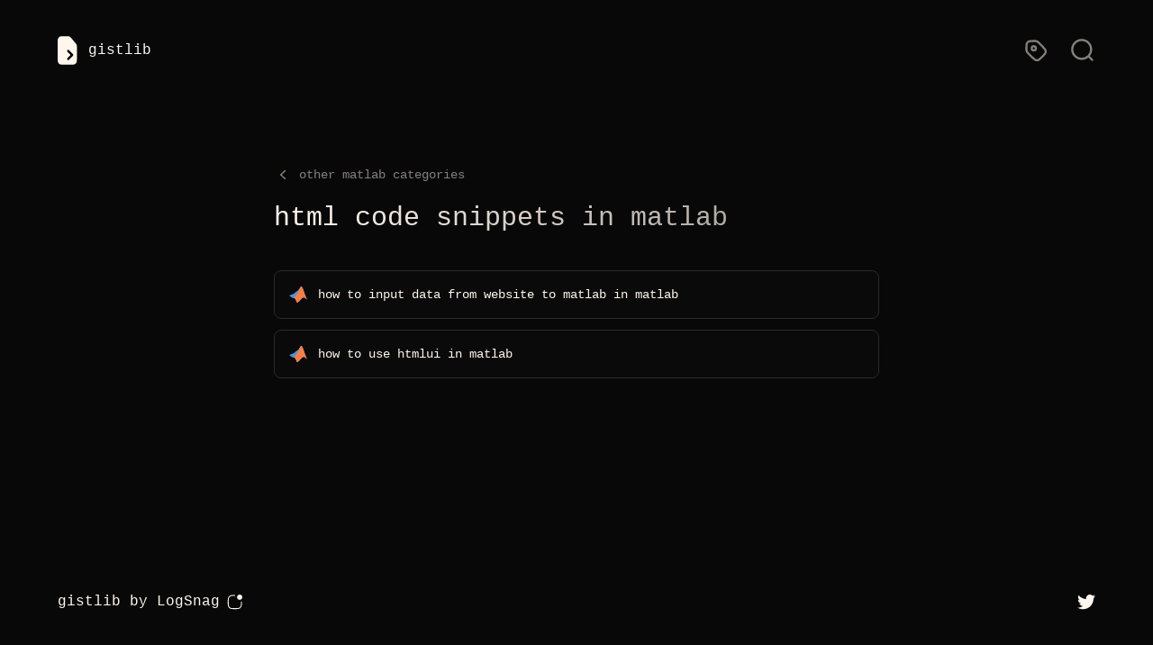

--- FILE ---
content_type: text/html; charset=utf-8
request_url: https://gistlib.com/matlab/categories/html
body_size: 4257
content:
<!DOCTYPE html><html lang="en"><head><meta charSet="utf-8"/><meta name="viewport" content="width=device-width"/><meta name="twitter:card" content="summary_large_image"/><meta property="og:url" content="https://gistlib.com"/><meta property="og:image" content="https://gistlib.com/og-image.png"/><title>gistlib - html code snippets in matlab</title><meta name="robots" content="index,follow"/><meta name="description" content="Find html related code snippets and examples in matlab on gistlib."/><meta property="og:title" content="gistlib - html code snippets in matlab"/><meta property="og:description" content="Find html related code snippets and examples in matlab on gistlib."/><meta property="og:type" content="website"/><meta property="og:locale" content="en_US"/><meta property="og:site_name" content="gistlib"/><meta name="next-head-count" content="13"/><meta name="viewport" content="width=device-width, initial-scale=1"/><meta http-equiv="Content-Type" content="text/html; charset=utf-8"/><meta name="theme-color" content="#0C0C0C"/><link rel="preload" href="/_next/static/css/38339bff37ce6e91.css" as="style"/><link rel="stylesheet" href="/_next/static/css/38339bff37ce6e91.css" data-n-g=""/><noscript data-n-css=""></noscript><script defer="" nomodule="" src="/_next/static/chunks/polyfills-c67a75d1b6f99dc8.js"></script><script src="/_next/static/chunks/webpack-cb7634a8b6194820.js" defer=""></script><script src="/_next/static/chunks/framework-a87821de553db91d.js" defer=""></script><script src="/_next/static/chunks/main-a75cf611e061d8f8.js" defer=""></script><script src="/_next/static/chunks/pages/_app-e81a153a7d6d3be0.js" defer=""></script><script src="/_next/static/chunks/664-6863c832d33388a7.js" defer=""></script><script src="/_next/static/chunks/331-16040f69f05cbff8.js" defer=""></script><script src="/_next/static/chunks/750-325850f2b3c28c88.js" defer=""></script><script src="/_next/static/chunks/pages/%5Blanguage%5D/categories/%5Bcategory%5D-1a99405c9080c116.js" defer=""></script><script src="/_next/static/O-dJlL8Esq1DpFCRQ8ujq/_buildManifest.js" defer=""></script><script src="/_next/static/O-dJlL8Esq1DpFCRQ8ujq/_ssgManifest.js" defer=""></script></head><body><div id="__next"><div class="w-full min-h-screen bg-[#080808]"><div class="w-full max-w-7xl mx-auto px-7 sm:px-10 lg:px-16 z-10 relative"><div class="h-full w-full flex flex-col justify-between min-h-screen"><nav class="flex items-center justify-between flex-wrap font-mono pb-8 pt-6 sm:pt-10 text-[#FFF7ED]"><a class="inline-flex items-center space-x-3" href="/"><img src="/media/logo.svg" class="h-8" alt="Gistlib Logo"/><p>gistlib</p></a><div class="inline-flex justify-end space-x-6 items-center flex-grow-0"><a class="opacity-50 hover:opacity-100 transition-opacity duration-200 ml-4" href="/matlab/categories"><svg class="h-7" viewBox="0 0 24 24" fill="none" xmlns="http://www.w3.org/2000/svg"><path d="M3 10.349C3 11.3274 3 11.8166 3.11052 12.2769C3.20851 12.6851 3.37012 13.0753 3.58944 13.4331C3.83681 13.8368 4.18271 14.1827 4.87451 14.8745L8.47452 18.4745C10.0586 20.0586 10.8506 20.8506 11.7639 21.1474C12.5673 21.4084 13.4327 21.4084 14.2361 21.1474C15.1494 20.8506 15.9414 20.0586 17.5255 18.4745L18.4745 17.5255C20.0586 15.9414 20.8506 15.1494 21.1474 14.2361C21.4084 13.4327 21.4084 12.5673 21.1474 11.7639C20.8506 10.8506 20.0586 10.0586 18.4745 8.47452L14.8745 4.87452C14.1827 4.18271 13.8368 3.83681 13.4331 3.58944C13.0753 3.37012 12.6851 3.20851 12.2769 3.11052C11.8166 3 11.3274 3 10.349 3H9.4C7.15979 3 6.03968 3 5.18404 3.43597C4.43139 3.81947 3.81947 4.43139 3.43597 5.18404C3 6.03968 3 7.15979 3 9.4V10.349Z" stroke="#FFF7ED" stroke-width="2" stroke-linecap="round" stroke-linejoin="round"></path><path d="M12 10C12 11.1046 11.1046 12 10 12C8.89543 12 8 11.1046 8 10C8 8.89543 8.89543 8 10 8C11.1046 8 12 8.89543 12 10Z" stroke="#FFF7ED" stroke-width="2" stroke-linecap="round" stroke-linejoin="round"></path></svg></a><a class="opacity-50 hover:opacity-100 transition-opacity duration-200" href="/matlab"><svg class="h-7" viewBox="0 0 24 24" fill="none" xmlns="http://www.w3.org/2000/svg"><path d="M21 21L17.364 17.364M17.364 17.364C18.9926 15.7353 20 13.4853 20 11C20 6.02944 15.9706 2 11 2C6.02944 2 2 6.02944 2 11C2 15.9706 6.02944 20 11 20C13.4853 20 15.7353 18.9926 17.364 17.364Z" stroke="#FFF7ED" stroke-width="2" stroke-linecap="round"></path></svg></a></div></nav><div class="grow pt-20"><div class="max-w-lg md:max-w-2xl w-full sm:w-auto mx-auto space-y-5"><div class="text-sm font-mono text-[#FFF7ED]"><a class="flex items-center space-x-2 opacity-50 hover:opacity-100 duration-300 transition-opacity" href="/matlab/categories"><svg xmlns="http://www.w3.org/2000/svg" viewBox="0 0 20 20" fill="currentColor" aria-hidden="true" class="inline-block w-5 h-5 mr-2"><path fill-rule="evenodd" d="M12.79 5.23a.75.75 0 01-.02 1.06L8.832 10l3.938 3.71a.75.75 0 11-1.04 1.08l-4.5-4.25a.75.75 0 010-1.08l4.5-4.25a.75.75 0 011.06.02z" clip-rule="evenodd"></path></svg>other <!-- -->matlab<!-- --> categories<!-- --></a></div><div class="space-y-5 md:space-y-10"><h1 class="font-mono text-xl sm:text-3xl text-[#FFF7ED] text-gradient">html<!-- --> code snippets in <!-- -->matlab<!-- --></h1><div class="space-y-3"><a class="block" href="/matlab/how-to-input-data-from-website-to-matlab-in-matlab"><div><div class="bg-[#0A0A0A] border border-[#2A2A29] rounded-lg w-full"><div class="flex flex-grow py-4 px-4 items-center"><div class="font-mono text-[#FFF7ED] text-sm flex items-center space-x-3"><div><div class="h-5 w-5"><svg width="100%" height="100%" viewBox="0 0 111 100" fill="none" xmlns="http://www.w3.org/2000/svg"><path d="M0 56.1013L31.3774 43.4244C34.5623 39.2154 38.1487 35.3259 42.0859 31.8104C44.6842 30.4325 49.566 31.1805 58.5029 20.0784C67.1641 9.2518 69.92 0 73.975 0C80.3922 0 85.1166 13.858 92.2818 34.8419C97.3906 50.8699 103.384 66.6024 110.234 81.967C102.754 74.9986 96.3762 67.4791 89.0929 67.6759C82.3213 67.8334 74.8018 75.8648 66.5736 86.1795C60.0383 94.4471 51.377 100.116 47.9913 99.9982C47.9913 99.9982 39.2513 75.2742 31.9286 71.2585C30.4093 70.6379 28.7648 70.3857 27.1294 70.5226C25.494 70.6594 23.9142 71.1814 22.5193 72.0459L0 56.062V56.1013Z" fill="#4499DD"></path><path d="M74.0081 0C65.4256 0 59.5595 45.196 27.8672 70.4318C36.7647 68.9751 44.4811 91.0613 48.0243 99.9982C63.772 97.3211 76.3702 67.2035 89.0865 67.6759C96.3699 67.9515 102.748 74.9986 110.228 81.967C93.1416 46.0622 85.1496 0 74.0081 0Z" fill="#F97E42"></path></svg></div></div><div>how to input data from website to matlab<!-- --> in <!-- -->matlab<!-- --></div></div></div></div></div></a><a class="block" href="/matlab/how-to-use-htmlui-in-matlab"><div><div class="bg-[#0A0A0A] border border-[#2A2A29] rounded-lg w-full"><div class="flex flex-grow py-4 px-4 items-center"><div class="font-mono text-[#FFF7ED] text-sm flex items-center space-x-3"><div><div class="h-5 w-5"><svg width="100%" height="100%" viewBox="0 0 111 100" fill="none" xmlns="http://www.w3.org/2000/svg"><path d="M0 56.1013L31.3774 43.4244C34.5623 39.2154 38.1487 35.3259 42.0859 31.8104C44.6842 30.4325 49.566 31.1805 58.5029 20.0784C67.1641 9.2518 69.92 0 73.975 0C80.3922 0 85.1166 13.858 92.2818 34.8419C97.3906 50.8699 103.384 66.6024 110.234 81.967C102.754 74.9986 96.3762 67.4791 89.0929 67.6759C82.3213 67.8334 74.8018 75.8648 66.5736 86.1795C60.0383 94.4471 51.377 100.116 47.9913 99.9982C47.9913 99.9982 39.2513 75.2742 31.9286 71.2585C30.4093 70.6379 28.7648 70.3857 27.1294 70.5226C25.494 70.6594 23.9142 71.1814 22.5193 72.0459L0 56.062V56.1013Z" fill="#4499DD"></path><path d="M74.0081 0C65.4256 0 59.5595 45.196 27.8672 70.4318C36.7647 68.9751 44.4811 91.0613 48.0243 99.9982C63.772 97.3211 76.3702 67.2035 89.0865 67.6759C96.3699 67.9515 102.748 74.9986 110.228 81.967C93.1416 46.0622 85.1496 0 74.0081 0Z" fill="#F97E42"></path></svg></div></div><div>how to use htmlui<!-- --> in <!-- -->matlab<!-- --></div></div></div></div></div></a></div></div></div></div><div class="flex items-center space-x-5 justify-between w-full pt-24 pb-10"><p class="text-[#FFF7ED] font-mono space-x-2.5"><span>gistlib</span><a class="inline-flex items-center space-x-2" href="https://logsnag.com?utm_source=gistlib" target="_blank" rel="noreferrer"><span>by LogSnag</span><svg width="17" height="17" viewBox="0 0 17 17" fill="none" xmlns="http://www.w3.org/2000/svg"><path fill-rule="evenodd" clip-rule="evenodd" d="M14.0794 5.84475C15.6934 5.84475 17.0018 4.53636 17.0018 2.92237C17.0018 1.30839 15.6934 0 14.0794 0C12.4655 0 11.1571 1.30839 11.1571 2.92237C11.1571 4.53636 12.4655 5.84475 14.0794 5.84475ZM8.38058 0.511185H8.35735C7.14949 0.511182 6.21163 0.51118 5.45982 0.572606C4.69723 0.634912 4.08113 0.762959 3.52817 1.04471C2.60712 1.514 1.85829 2.26284 1.38899 3.18389C1.10724 3.73685 0.979196 4.35294 0.91689 5.11554C0.855464 5.86735 0.855466 6.80521 0.855469 8.01307V8.0363V8.62078V8.64401C0.855466 9.85187 0.855464 10.7897 0.91689 11.5415C0.979196 12.3041 1.10724 12.9202 1.38899 13.4732C1.85829 14.3942 2.60712 15.1431 3.52817 15.6124C4.08113 15.8941 4.69723 16.0222 5.45982 16.0845C6.21163 16.1459 7.14948 16.1459 8.35733 16.1459H8.35735H8.38058H8.96506H8.98829H8.98832C10.1962 16.1459 11.134 16.1459 11.8858 16.0845C12.6484 16.0222 13.2645 15.8941 13.8175 15.6124C14.7385 15.1431 15.4874 14.3942 15.9567 13.4732C16.2384 12.9202 16.3664 12.3041 16.4288 11.5415C16.4902 10.7897 16.4902 9.85186 16.4902 8.644V8.62078V8.32854C16.4902 8.04609 16.2612 7.81712 15.9788 7.81712C15.6963 7.81712 15.4673 8.04609 15.4673 8.32854V8.62078C15.4673 9.85673 15.4669 10.7529 15.4093 11.4582C15.3522 12.1576 15.2413 12.6241 15.0453 13.0088C14.6741 13.7374 14.0817 14.3298 13.3531 14.701C12.9684 14.8971 12.5019 15.0079 11.8025 15.065C11.0972 15.1227 10.201 15.1231 8.96506 15.1231H8.38058C7.14463 15.1231 6.24843 15.1227 5.54311 15.065C4.84377 15.0079 4.37726 14.8971 3.99253 14.701C3.26394 14.3298 2.67157 13.7374 2.30034 13.0088C2.10431 12.6241 1.99346 12.1576 1.93632 11.4582C1.8787 10.7529 1.8783 9.85673 1.8783 8.62078V8.0363C1.8783 6.80035 1.8787 5.90414 1.93632 5.19883C1.99346 4.49949 2.10431 4.03298 2.30034 3.64824C2.67157 2.91965 3.26394 2.32729 3.99253 1.95605C4.37726 1.76002 4.84377 1.64918 5.54311 1.59204C6.24843 1.53441 7.14463 1.53402 8.38058 1.53402H8.67282C8.95527 1.53402 9.18424 1.30505 9.18424 1.0226C9.18424 0.740153 8.95527 0.511185 8.67282 0.511185H8.38058Z" fill="#FFF7ED"></path></svg></a></p><div><a href="https://twitter.com/imsh4yy" target="_blank" rel="noreferrer"><svg width="20" height="17" viewBox="0 0 20 17" fill="none" xmlns="http://www.w3.org/2000/svg"><path d="M6.29 16.2534C13.837 16.2534 17.965 10.0004 17.965 4.5784C17.965 4.4004 17.965 4.2234 17.953 4.0484C18.7562 3.46693 19.4493 2.74701 20 1.9224C19.2511 2.2544 18.4566 2.47216 17.643 2.5684C18.4996 2.05546 19.1408 1.24875 19.447 0.298398C18.6417 0.776285 17.7607 1.11313 16.842 1.2944C16.2234 0.636163 15.405 0.200233 14.5136 0.0541031C13.6222 -0.0920265 12.7075 0.0597974 11.9111 0.486067C11.1147 0.912337 10.4811 1.58927 10.1083 2.41206C9.7355 3.23485 9.64437 4.15758 9.849 5.0374C8.21759 4.95564 6.6216 4.53172 5.16465 3.79317C3.70769 3.05461 2.42233 2.01792 1.392 0.750398C0.867318 1.6536 0.706589 2.72282 0.942536 3.74036C1.17848 4.75791 1.79337 5.64728 2.662 6.2274C2.00926 6.2085 1.37063 6.0329 0.8 5.7154V5.7674C0.800389 6.71469 1.1284 7.6327 1.7284 8.36576C2.3284 9.09881 3.16347 9.60179 4.092 9.7894C3.48781 9.95411 2.85389 9.97806 2.239 9.8594C2.50116 10.6749 3.01168 11.388 3.69913 11.899C4.38658 12.41 5.21657 12.6934 6.073 12.7094C5.22212 13.378 4.24779 13.8722 3.20573 14.1639C2.16367 14.4556 1.07432 14.539 0 14.4094C1.8766 15.6137 4.06019 16.2525 6.29 16.2494" fill="#FFF7ED"></path></svg></a></div></div></div></div></div></div><script id="__NEXT_DATA__" type="application/json">{"props":{"pageProps":{"language":"matlab","category":"html","gists":[{"slug":"how-to-input-data-from-website-to-matlab-in-matlab","prompt":"how to input data from website to matlab","language":"matlab"},{"slug":"how-to-use-htmlui-in-matlab","prompt":"how to use htmlui","language":"matlab"}]},"__N_SSG":true},"page":"/[language]/categories/[category]","query":{"language":"matlab","category":"html"},"buildId":"O-dJlL8Esq1DpFCRQ8ujq","isFallback":false,"gsp":true,"scriptLoader":[]}</script></body></html>

--- FILE ---
content_type: application/javascript; charset=utf-8
request_url: https://gistlib.com/_next/static/chunks/pages/%5Blanguage%5D-50f7461b973cefb3.js
body_size: 111
content:
(self.webpackChunk_N_E=self.webpackChunk_N_E||[]).push([[382],{6345:function(n,u,a){(window.__NEXT_P=window.__NEXT_P||[]).push(["/[language]",function(){return a(171)}])},171:function(n,u,a){"use strict";a.r(u),a.d(u,{__N_SSG:function(){return t}});var e=a(5893),r=a(4444),_=a(3510),t=!0;u.default=function(n){var u=n.language;return(0,e.jsx)(r.X$,{language:u,children:(0,e.jsx)(_.Z,{language:u})})}}},function(n){n.O(0,[662,196,664,331,32,750,510,774,888,179],(function(){return u=6345,n(n.s=u);var u}));var u=n.O();_N_E=u}]);

--- FILE ---
content_type: image/svg+xml
request_url: https://gistlib.com/media/logo.svg
body_size: 187
content:
<svg width="45" height="65" viewBox="0 0 45 65" fill="none" xmlns="http://www.w3.org/2000/svg">
<path d="M0 15.888C0 10.5209 0 7.83727 0.900988 5.78728C1.69352 3.98406 2.95812 2.51799 4.51356 1.59921C6.28184 0.554688 8.59666 0.554688 13.2263 0.554688H22.0763C24.0982 0.554688 25.1091 0.554688 26.0605 0.819476C26.904 1.05424 27.7103 1.44144 28.4499 1.96689C29.2842 2.55954 29.999 3.38826 31.4287 5.04572L40.2138 15.2303C41.6435 16.8878 42.3583 17.7165 42.8695 18.6836C43.3228 19.5411 43.6568 20.4759 43.8593 21.4537C44.0877 22.5566 44.0877 23.7286 44.0877 26.0726V49.1102C44.0877 54.4774 44.0877 57.161 43.1867 59.211C42.3942 61.0142 41.1296 62.4803 39.5741 63.3991C37.8058 64.4436 35.491 64.4436 30.8614 64.4436H13.2263C8.59666 64.4436 6.28184 64.4436 4.51356 63.3991C2.95812 62.4803 1.69352 61.0142 0.900988 59.211C0 57.161 0 54.4774 0 49.1102V15.888Z" fill="#FFF7ED"/>
<path d="M24.2344 51.666L33.0519 42.7215L24.2344 33.7771" fill="#FFF7ED"/>
<path d="M24.2344 51.666L33.0519 42.7215L24.2344 33.7771" stroke="black" stroke-width="5.11111" stroke-linecap="round" stroke-linejoin="round"/>
</svg>
